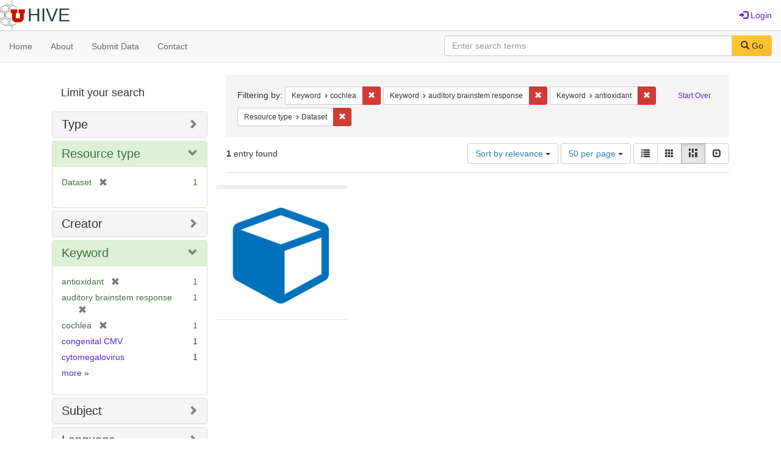

--- FILE ---
content_type: text/html; charset=utf-8
request_url: https://hive.utah.edu/catalog?f%5Bkeyword_sim%5D%5B%5D=cochlea&f%5Bkeyword_sim%5D%5B%5D=auditory+brainstem+response&f%5Bkeyword_sim%5D%5B%5D=antioxidant&f%5Bresource_type_sim%5D%5B%5D=Dataset&locale=en&per_page=50&sort=score+desc%2C+system_create_dtsi+desc&view=masonry
body_size: 5717
content:

<!DOCTYPE html>
<html lang="en" prefix="og:http://ogp.me/ns#">
  <head>
    <meta name="csrf-param" content="authenticity_token" />
<meta name="csrf-token" content="MnrLL5FYDvBNdkDrNDlrQxWURJgg4QHz91oRYjoMQ7DKMupXP+UsGvXKM3JqAFswblLOYEiidcThLvL8Qqc9+Q==" />
<meta charset="utf-8" />
<!-- added for use on small devices like phones -->
<meta name="viewport" content="width=device-width, initial-scale=1.0" maximum-scale="1">
<link rel="resourcesync" href="https://hive.utah.edu/capabilitylist?locale=en">

<!-- Twitter card metadata -->

<!-- Google Scholar metadata -->


<title>Index Catalog // Hive</title>

<!-- application css -->
<link rel="stylesheet" media="screen" href="/assets/application-4a6ff2669cb193f683abf96a5c556320f591c392c2550205c3caa7496b468c0c.css" />

<!-- application js -->
<script src="/assets/application-477b4dd399f4a37959ca35a06b4b7129cb2774102380f8416a68731174178b2d.js"></script>

<style>
a { color: #5f26c9; }
.navbar-inverse .navbar-link { color: #4240c4; }

.navbar-inverse { background-color: #38f0d1; }

.navbar-inverse .navbar-nav > .open > a,
.navbar-inverse .navbar-nav > .open > a:hover,
.navbar-inverse .navbar-nav > .open > a:focus { background-color: #38f0d1; }
.navbar-inverse .navbar-nav > li > a,
.navbar-inverse .navbar-text,
.navbar-inverse .navbar-brand { color: #000000; }

/*
.btn-primary {
  background-color: #902727;
  border-color: #892525;
}


.btn-primary:focus,
.btn-primary.focus {
  background-color: #822323;
  border-color: #671c1c;
}

.btn-primary:hover {
  background-color: #822323;
  border-color: #792121;
}

.btn-primary:active,
.btn-primary.active {
  background-color: #902727;
  border-color: #892525;
}

.btn-primary:active:hover,
.btn-primary:active:focus,
.btn-primary:active.focus,
.btn-primary.active:hover,
.btn-primary.active:focus,
.btn-primary.active.focus{
  background-color: #902727;
  border-color: #892525;
}

.btn-primary.disabled:hover,
.btn-primary.disabled:focus,
.btn-primary.disabled.focus,
.btn-primary[disabled]:hover,
.btn-primary[disabled]:focus,
.btn-primary[disabled].focus {
  background-color: #902727;
  border-color: #892525;
}
*/
</style>


<!-- Google Analytics -->

<!-- Matomo -->
<!-- Matomo -->
<script>
  var _paq = window._paq = window._paq || [];
  /* tracker methods like "setCustomDimension" should be called before "trackPageView" */
  _paq.push(['setDownloadClasses', ['btn btn-default dropdown-toggle', 'download']]);
  _paq.push(["setDocumentTitle", document.domain + "/" + document.title]);
  _paq.push(["setCookieDomain", "*.hive.utah.edu"]);
  _paq.push(['trackPageView']);
  _paq.push(['enableLinkTracking']);
  (function() {
    var u="https://analytics.lib.utah.edu/";
    _paq.push(['setTrackerUrl', u+'matomo.php']);
    _paq.push(['setSiteId', '60']);
    var d=document, g=d.createElement('script'), s=d.getElementsByTagName('script')[0];
    g.async=true; g.src=u+'matomo.js'; s.parentNode.insertBefore(g,s);
  })();
</script>
<noscript><p><img src="https://analytics.lib.utah.edu/matomo.php?idsite=60&amp;rec=1" style="border:0;" alt="" /></p></noscript>
<!-- End Matomo Code -->


<!-- for extras, e.g., a favicon -->


      <meta name="totalResults" content="1" />
<meta name="startIndex" content="0" />
<meta name="itemsPerPage" content="50" />

  <link rel="alternate" type="application/rss+xml" title="RSS for results" href="/catalog.rss?f%5Bkeyword_sim%5D%5B%5D=cochlea&amp;f%5Bkeyword_sim%5D%5B%5D=auditory+brainstem+response&amp;f%5Bkeyword_sim%5D%5B%5D=antioxidant&amp;f%5Bresource_type_sim%5D%5B%5D=Dataset&amp;locale=en&amp;per_page=50&amp;sort=score+desc%2C+system_create_dtsi+desc&amp;view=masonry" />
  <link rel="alternate" type="application/atom+xml" title="Atom for results" href="/catalog.atom?f%5Bkeyword_sim%5D%5B%5D=cochlea&amp;f%5Bkeyword_sim%5D%5B%5D=auditory+brainstem+response&amp;f%5Bkeyword_sim%5D%5B%5D=antioxidant&amp;f%5Bresource_type_sim%5D%5B%5D=Dataset&amp;locale=en&amp;per_page=50&amp;sort=score+desc%2C+system_create_dtsi+desc&amp;view=masonry" />
  <link rel="alternate" type="application/json" title="JSON" href="/catalog.json?f%5Bkeyword_sim%5D%5B%5D=cochlea&amp;f%5Bkeyword_sim%5D%5B%5D=auditory+brainstem+response&amp;f%5Bkeyword_sim%5D%5B%5D=antioxidant&amp;f%5Bresource_type_sim%5D%5B%5D=Dataset&amp;locale=en&amp;per_page=50&amp;sort=score+desc%2C+system_create_dtsi+desc&amp;view=masonry" />

  </head>

  <body>
    <div class="skip-to-content">
      <a href="#skip-to-content">Skip to Content</a>
    </div>
    <header>
  <nav id="masthead" class="navbar navbar-static-top" role="navigation">
    <div class="container-fluid">
      <!-- Brand and toggle get grouped for better mobile display -->
      <div class="navbar-header">
        <button type="button" class="navbar-toggle collapsed" data-toggle="collapse" data-target="#top-navbar-collapse" aria-expanded="false">
          <span class="sr-only">Toggle navigation</span>
          <span class="icon-bar"></span>
          <span class="icon-bar"></span>
          <span class="icon-bar"></span>
        </button>
        <a id="logo" class="navbar-brand" href="/?locale=en" data-no-turbolink="true">
  <img src="/images/hive2Logo.png" alt="The Hive Logo" class="main-logo" />
  <span class="institution_name">Hive</span>
</a>

      </div>

      <div class="collapse navbar-collapse" id="top-navbar-collapse">
        <ul id="user_utility_links" class="nav navbar-nav navbar-right">
  
    <li>
      <a href="/users/sign_in?locale=en">
        <span class="glyphicon glyphicon-log-in" aria-hidden="true"></span> Login
</a>    </li>
</ul>

      </div>
    </div>
  </nav>
</header>


      <nav class="navbar navbar-default navbar-static-top" role="navigation" aria-label="Root Menu">
  <div class="container-fluid">
    <div class="row">
      <ul class="nav navbar-nav col-sm-5">
        <li >
          <a href="/?locale=en">Home</a></li>
        <li >
          <a href="/about?locale=en">About</a></li>
        <li >
          <a href="/help?locale=en">Submit Data</a></li>
        <li >
          <a href="/contact?locale=en">Contact</a></li>
      </ul><!-- /.nav -->
      <div class="searchbar-right navbar-right col-sm-7">
        <form class="form-horizontal search-form" id="search-form-header" role="search" action="/catalog?locale=en" accept-charset="UTF-8" method="get"><input name="utf8" type="hidden" value="&#x2713;" />
  <input type="hidden" name="f[keyword_sim][]" value="cochlea" />
<input type="hidden" name="f[keyword_sim][]" value="auditory brainstem response" />
<input type="hidden" name="f[keyword_sim][]" value="antioxidant" />
<input type="hidden" name="f[resource_type_sim][]" value="Dataset" />
<input type="hidden" name="locale" value="en" />
<input type="hidden" name="per_page" value="50" />
<input type="hidden" name="sort" value="score desc, system_create_dtsi desc" />
<input type="hidden" name="view" value="masonry" />
  <input type="hidden" name="search_field" id="search_field" value="all_fields" />
  <div class="form-group">

    <label class="control-label col-sm-3" for="search-field-header">
      
    </label>

    <div class="input-group">
      <input type="text" name="q" id="search-field-header" class="q form-control" placeholder="Enter search terms" />

      <div class="input-group-btn">
        <button type="submit" class="btn btn-primary" id="search-submit-header">
          <span class="glyphicon glyphicon-search" aria-hidden="true"></span> Go
        </button>

        </ul>
      </div><!-- /.input-group-btn -->
    </div><!-- /.input-group -->
    
  </div><!-- /.form-group -->
</form>
      </div>
    </div>
  </div>
</nav><!-- /.navbar -->


    
    <div id="content-wrapper" class="container" role="main">
      
      

      <a name="skip-to-content" id="skip-to-content"></a>
      
      <div id="content" class="col-md-9 col-md-push-3 col-sm-8 col-sm-push-4">
    <h2 class="sr-only top-content-title">Search Constraints</h2>






      <div id="appliedParams" class="clearfix constraints-container">
        <div class="pull-right">
          <a class="catalog_startOverLink btn btn-sm btn-text" id="startOverLink" href="/catalog?locale=en&amp;view=masonry">Start Over</a>
        </div>
        <span class="constraints-label">Filtering by:</span>
        
<span class="btn-group appliedFilter constraint filter filter-keyword_sim">
  <span class="constraint-value btn btn-sm btn-default btn-disabled">
      <span class="filterName">Keyword</span>
      <span class="filterValue" title="cochlea">cochlea</span>
  </span>

    <a class="btn btn-default btn-sm remove dropdown-toggle" href="/catalog?f%5Bkeyword_sim%5D%5B%5D=auditory+brainstem+response&amp;f%5Bkeyword_sim%5D%5B%5D=antioxidant&amp;f%5Bresource_type_sim%5D%5B%5D=Dataset&amp;locale=en&amp;per_page=50&amp;sort=score+desc%2C+system_create_dtsi+desc&amp;view=masonry"><span class="glyphicon glyphicon-remove"></span><span class="sr-only">Remove constraint Keyword: cochlea</span></a>
</span>


<span class="btn-group appliedFilter constraint filter filter-keyword_sim">
  <span class="constraint-value btn btn-sm btn-default btn-disabled">
      <span class="filterName">Keyword</span>
      <span class="filterValue" title="auditory brainstem response">auditory brainstem response</span>
  </span>

    <a class="btn btn-default btn-sm remove dropdown-toggle" href="/catalog?f%5Bkeyword_sim%5D%5B%5D=cochlea&amp;f%5Bkeyword_sim%5D%5B%5D=antioxidant&amp;f%5Bresource_type_sim%5D%5B%5D=Dataset&amp;locale=en&amp;per_page=50&amp;sort=score+desc%2C+system_create_dtsi+desc&amp;view=masonry"><span class="glyphicon glyphicon-remove"></span><span class="sr-only">Remove constraint Keyword: auditory brainstem response</span></a>
</span>


<span class="btn-group appliedFilter constraint filter filter-keyword_sim">
  <span class="constraint-value btn btn-sm btn-default btn-disabled">
      <span class="filterName">Keyword</span>
      <span class="filterValue" title="antioxidant">antioxidant</span>
  </span>

    <a class="btn btn-default btn-sm remove dropdown-toggle" href="/catalog?f%5Bkeyword_sim%5D%5B%5D=cochlea&amp;f%5Bkeyword_sim%5D%5B%5D=auditory+brainstem+response&amp;f%5Bresource_type_sim%5D%5B%5D=Dataset&amp;locale=en&amp;per_page=50&amp;sort=score+desc%2C+system_create_dtsi+desc&amp;view=masonry"><span class="glyphicon glyphicon-remove"></span><span class="sr-only">Remove constraint Keyword: antioxidant</span></a>
</span>


<span class="btn-group appliedFilter constraint filter filter-resource_type_sim">
  <span class="constraint-value btn btn-sm btn-default btn-disabled">
      <span class="filterName">Resource type</span>
      <span class="filterValue" title="Dataset">Dataset</span>
  </span>

    <a class="btn btn-default btn-sm remove dropdown-toggle" href="/catalog?f%5Bkeyword_sim%5D%5B%5D=cochlea&amp;f%5Bkeyword_sim%5D%5B%5D=auditory+brainstem+response&amp;f%5Bkeyword_sim%5D%5B%5D=antioxidant&amp;locale=en&amp;per_page=50&amp;sort=score+desc%2C+system_create_dtsi+desc&amp;view=masonry"><span class="glyphicon glyphicon-remove"></span><span class="sr-only">Remove constraint Resource type: Dataset</span></a>
</span>

      </div>


<div id="sortAndPerPage" class="clearfix" role="navigation" aria-label="Results navigation">
      <div class="page_links">
      <span class="page_entries">
        <strong>1</strong> entry found
      </span>
    </div> 

  <div class="search-widgets pull-right"><div id="sort-dropdown" class="btn-group">
  <button type="button" class="btn btn-default dropdown-toggle" data-toggle="dropdown" aria-expanded="false">
      Sort by relevance <span class="caret"></span>
  </button>

  <ul class="dropdown-menu" role="menu">
        <li role="menuitem"><a href="/catalog?f%5Bkeyword_sim%5D%5B%5D=cochlea&amp;f%5Bkeyword_sim%5D%5B%5D=auditory+brainstem+response&amp;f%5Bkeyword_sim%5D%5B%5D=antioxidant&amp;f%5Bresource_type_sim%5D%5B%5D=Dataset&amp;locale=en&amp;per_page=50&amp;sort=score+desc%2C+system_create_dtsi+desc&amp;view=masonry">relevance</a></li>
        <li role="menuitem"><a href="/catalog?f%5Bkeyword_sim%5D%5B%5D=cochlea&amp;f%5Bkeyword_sim%5D%5B%5D=auditory+brainstem+response&amp;f%5Bkeyword_sim%5D%5B%5D=antioxidant&amp;f%5Bresource_type_sim%5D%5B%5D=Dataset&amp;locale=en&amp;per_page=50&amp;sort=system_create_dtsi+desc&amp;view=masonry">date uploaded ▼</a></li>
        <li role="menuitem"><a href="/catalog?f%5Bkeyword_sim%5D%5B%5D=cochlea&amp;f%5Bkeyword_sim%5D%5B%5D=auditory+brainstem+response&amp;f%5Bkeyword_sim%5D%5B%5D=antioxidant&amp;f%5Bresource_type_sim%5D%5B%5D=Dataset&amp;locale=en&amp;per_page=50&amp;sort=system_create_dtsi+asc&amp;view=masonry">date uploaded ▲</a></li>
        <li role="menuitem"><a href="/catalog?f%5Bkeyword_sim%5D%5B%5D=cochlea&amp;f%5Bkeyword_sim%5D%5B%5D=auditory+brainstem+response&amp;f%5Bkeyword_sim%5D%5B%5D=antioxidant&amp;f%5Bresource_type_sim%5D%5B%5D=Dataset&amp;locale=en&amp;per_page=50&amp;sort=system_modified_dtsi+desc&amp;view=masonry">date modified ▼</a></li>
        <li role="menuitem"><a href="/catalog?f%5Bkeyword_sim%5D%5B%5D=cochlea&amp;f%5Bkeyword_sim%5D%5B%5D=auditory+brainstem+response&amp;f%5Bkeyword_sim%5D%5B%5D=antioxidant&amp;f%5Bresource_type_sim%5D%5B%5D=Dataset&amp;locale=en&amp;per_page=50&amp;sort=system_modified_dtsi+asc&amp;view=masonry">date modified ▲</a></li>
  </ul>
</div>


  <span class="sr-only">Number of results to display per page</span>
<div id="per_page-dropdown" class="btn-group">
  <button type="button" class="btn btn-default dropdown-toggle" data-toggle="dropdown" aria-expanded="false">
    50 per page <span class="caret"></span>
  </button>
  <ul class="dropdown-menu" role="menu">
      <li role="menuitem"><a href="/catalog?f%5Bkeyword_sim%5D%5B%5D=cochlea&amp;f%5Bkeyword_sim%5D%5B%5D=auditory+brainstem+response&amp;f%5Bkeyword_sim%5D%5B%5D=antioxidant&amp;f%5Bresource_type_sim%5D%5B%5D=Dataset&amp;locale=en&amp;per_page=10&amp;sort=score+desc%2C+system_create_dtsi+desc&amp;view=masonry">10<span class="sr-only"> per page</span></a></li>
      <li role="menuitem"><a href="/catalog?f%5Bkeyword_sim%5D%5B%5D=cochlea&amp;f%5Bkeyword_sim%5D%5B%5D=auditory+brainstem+response&amp;f%5Bkeyword_sim%5D%5B%5D=antioxidant&amp;f%5Bresource_type_sim%5D%5B%5D=Dataset&amp;locale=en&amp;per_page=20&amp;sort=score+desc%2C+system_create_dtsi+desc&amp;view=masonry">20<span class="sr-only"> per page</span></a></li>
      <li role="menuitem"><a href="/catalog?f%5Bkeyword_sim%5D%5B%5D=cochlea&amp;f%5Bkeyword_sim%5D%5B%5D=auditory+brainstem+response&amp;f%5Bkeyword_sim%5D%5B%5D=antioxidant&amp;f%5Bresource_type_sim%5D%5B%5D=Dataset&amp;locale=en&amp;per_page=50&amp;sort=score+desc%2C+system_create_dtsi+desc&amp;view=masonry">50<span class="sr-only"> per page</span></a></li>
      <li role="menuitem"><a href="/catalog?f%5Bkeyword_sim%5D%5B%5D=cochlea&amp;f%5Bkeyword_sim%5D%5B%5D=auditory+brainstem+response&amp;f%5Bkeyword_sim%5D%5B%5D=antioxidant&amp;f%5Bresource_type_sim%5D%5B%5D=Dataset&amp;locale=en&amp;per_page=100&amp;sort=score+desc%2C+system_create_dtsi+desc&amp;view=masonry">100<span class="sr-only"> per page</span></a></li>
  </ul>
</div>

<div class="view-type">
  <span class="sr-only">View results as: </span>
  <div class="view-type-group btn-group">
      <a title="List" class="btn btn-default view-type-list " href="/catalog?f%5Bkeyword_sim%5D%5B%5D=cochlea&amp;f%5Bkeyword_sim%5D%5B%5D=auditory+brainstem+response&amp;f%5Bkeyword_sim%5D%5B%5D=antioxidant&amp;f%5Bresource_type_sim%5D%5B%5D=Dataset&amp;locale=en&amp;per_page=50&amp;sort=score+desc%2C+system_create_dtsi+desc&amp;view=list">
        <span class="glyphicon glyphicon-list view-icon-list"></span>
        <span class="caption">List</span>
</a>      <a title="Gallery" class="btn btn-default view-type-gallery " href="/catalog?f%5Bkeyword_sim%5D%5B%5D=cochlea&amp;f%5Bkeyword_sim%5D%5B%5D=auditory+brainstem+response&amp;f%5Bkeyword_sim%5D%5B%5D=antioxidant&amp;f%5Bresource_type_sim%5D%5B%5D=Dataset&amp;locale=en&amp;per_page=50&amp;sort=score+desc%2C+system_create_dtsi+desc&amp;view=gallery">
        <span class="glyphicon glyphicon-gallery view-icon-gallery"></span>
        <span class="caption">Gallery</span>
</a>      <a title="Masonry" class="btn btn-default view-type-masonry active" href="/catalog?f%5Bkeyword_sim%5D%5B%5D=cochlea&amp;f%5Bkeyword_sim%5D%5B%5D=auditory+brainstem+response&amp;f%5Bkeyword_sim%5D%5B%5D=antioxidant&amp;f%5Bresource_type_sim%5D%5B%5D=Dataset&amp;locale=en&amp;per_page=50&amp;sort=score+desc%2C+system_create_dtsi+desc&amp;view=masonry">
        <span class="glyphicon glyphicon-masonry view-icon-masonry"></span>
        <span class="caption">Masonry</span>
</a>      <a title="Slideshow" class="btn btn-default view-type-slideshow " href="/catalog?f%5Bkeyword_sim%5D%5B%5D=cochlea&amp;f%5Bkeyword_sim%5D%5B%5D=auditory+brainstem+response&amp;f%5Bkeyword_sim%5D%5B%5D=antioxidant&amp;f%5Bresource_type_sim%5D%5B%5D=Dataset&amp;locale=en&amp;per_page=50&amp;sort=score+desc%2C+system_create_dtsi+desc&amp;view=slideshow">
        <span class="glyphicon glyphicon-slideshow view-icon-slideshow"></span>
        <span class="caption">Slideshow</span>
</a>  </div>
</div>
</div>
</div>


<h2 class="sr-only">Search Results</h2>

  <div id="documents" class="row" data-behavior="masonry-gallery">
  <div class="masonry document col-xs-6 col-md-3">
  <div class="thumbnail">
    <a data-context-href="/catalog/x059c7329/track?counter=1&amp;locale=en&amp;per_page=50&amp;search_id=17756871" href="/concern/datasets/x059c7329?locale=en"><img src="/assets/work-ff055336041c3f7d310ad69109eda4a887b16ec501f35afc0a547c4adb97ee72.png" /></a>
    <div class="caption">
      <a data-context-href="/catalog/x059c7329/track?locale=en&amp;per_page=50&amp;search_id=17756871" href="/concern/datasets/x059c7329?locale=en">Data for : Role of Free Radical Formation in Murine Cytomegalovirus–Induced Hearing Loss</a>

    </div>
  </div>
</div>

</div>




</div>

<div id="sidebar" class="col-md-3 col-md-pull-9 col-sm-4 col-sm-pull-8">
  <div id="facets" class="facets sidenav">

  <div class="top-panel-heading panel-heading">
    <button type="button" class="facets-toggle" data-toggle="collapse" data-target="#facet-panel-collapse">
      <span class="sr-only">Toggle facets</span>
      <span class="icon-bar"></span>
      <span class="icon-bar"></span>
      <span class="icon-bar"></span>
    </button>

    <h2 class='facets-heading'>
      Limit your search
    </h2>
  </div>

  <div id="facet-panel-collapse" class="collapse panel-group">
    <div class="panel panel-default facet_limit blacklight-human_readable_type_sim ">
  <div class="collapsed collapse-toggle panel-heading" aria-expanded="false" data-toggle="collapse" data-target="#facet-human_readable_type_sim">
    <h3 class="panel-title facet-field-heading">
      <a data-turbolinks="false" data-no-turbolink="true" href="#">Type</a>
    </h3>
  </div>
  <div id="facet-human_readable_type_sim" class="panel-collapse facet-content collapse">
    <div class="panel-body">
      <ul class="facet-values list-unstyled">
  <li><span class="facet-label"><a class="facet_select" href="/catalog?f%5Bhuman_readable_type_sim%5D%5B%5D=Dataset&amp;f%5Bkeyword_sim%5D%5B%5D=cochlea&amp;f%5Bkeyword_sim%5D%5B%5D=auditory+brainstem+response&amp;f%5Bkeyword_sim%5D%5B%5D=antioxidant&amp;f%5Bresource_type_sim%5D%5B%5D=Dataset&amp;locale=en&amp;per_page=50&amp;sort=score+desc%2C+system_create_dtsi+desc&amp;view=masonry">Dataset</a></span><span class="facet-count">1</span></li>

</ul>

    </div>
  </div>
</div>

<div class="panel panel-default facet_limit blacklight-resource_type_sim facet_limit-active">
  <div class=" collapse-toggle panel-heading" aria-expanded="false" data-toggle="collapse" data-target="#facet-resource_type_sim">
    <h3 class="panel-title facet-field-heading">
      <a data-turbolinks="false" data-no-turbolink="true" href="#">Resource type</a>
    </h3>
  </div>
  <div id="facet-resource_type_sim" class="panel-collapse facet-content in">
    <div class="panel-body">
      <ul class="facet-values list-unstyled">
  <li><span class="facet-label"><span class="selected">Dataset</span><a class="remove" href="/catalog?f%5Bkeyword_sim%5D%5B%5D=cochlea&amp;f%5Bkeyword_sim%5D%5B%5D=auditory+brainstem+response&amp;f%5Bkeyword_sim%5D%5B%5D=antioxidant&amp;locale=en&amp;per_page=50&amp;sort=score+desc%2C+system_create_dtsi+desc&amp;view=masonry"><span class="glyphicon glyphicon-remove"></span><span class="sr-only">[remove]</span></a></span><span class="selected facet-count">1</span></li>

</ul>

    </div>
  </div>
</div>

<div class="panel panel-default facet_limit blacklight-creator_sim ">
  <div class="collapsed collapse-toggle panel-heading" aria-expanded="false" data-toggle="collapse" data-target="#facet-creator_sim">
    <h3 class="panel-title facet-field-heading">
      <a data-turbolinks="false" data-no-turbolink="true" href="#">Creator</a>
    </h3>
  </div>
  <div id="facet-creator_sim" class="panel-collapse facet-content collapse">
    <div class="panel-body">
      <ul class="facet-values list-unstyled">
  <li><span class="facet-label"><a class="facet_select" href="/catalog?f%5Bcreator_sim%5D%5B%5D=Firpo%2C+Matthew+A.&amp;f%5Bkeyword_sim%5D%5B%5D=cochlea&amp;f%5Bkeyword_sim%5D%5B%5D=auditory+brainstem+response&amp;f%5Bkeyword_sim%5D%5B%5D=antioxidant&amp;f%5Bresource_type_sim%5D%5B%5D=Dataset&amp;locale=en&amp;per_page=50&amp;sort=score+desc%2C+system_create_dtsi+desc&amp;view=masonry">Firpo, Matthew A.</a></span><span class="facet-count">1</span></li><li><span class="facet-label"><a class="facet_select" href="/catalog?f%5Bcreator_sim%5D%5B%5D=Park%2C+Albert+H.&amp;f%5Bkeyword_sim%5D%5B%5D=cochlea&amp;f%5Bkeyword_sim%5D%5B%5D=auditory+brainstem+response&amp;f%5Bkeyword_sim%5D%5B%5D=antioxidant&amp;f%5Bresource_type_sim%5D%5B%5D=Dataset&amp;locale=en&amp;per_page=50&amp;sort=score+desc%2C+system_create_dtsi+desc&amp;view=masonry">Park, Albert H.</a></span><span class="facet-count">1</span></li><li><span class="facet-label"><a class="facet_select" href="/catalog?f%5Bcreator_sim%5D%5B%5D=Yang%2C+Jun&amp;f%5Bkeyword_sim%5D%5B%5D=cochlea&amp;f%5Bkeyword_sim%5D%5B%5D=auditory+brainstem+response&amp;f%5Bkeyword_sim%5D%5B%5D=antioxidant&amp;f%5Bresource_type_sim%5D%5B%5D=Dataset&amp;locale=en&amp;per_page=50&amp;sort=score+desc%2C+system_create_dtsi+desc&amp;view=masonry">Yang, Jun</a></span><span class="facet-count">1</span></li>

</ul>

    </div>
  </div>
</div>

<div class="panel panel-default facet_limit blacklight-keyword_sim facet_limit-active">
  <div class=" collapse-toggle panel-heading" aria-expanded="false" data-toggle="collapse" data-target="#facet-keyword_sim">
    <h3 class="panel-title facet-field-heading">
      <a data-turbolinks="false" data-no-turbolink="true" href="#">Keyword</a>
    </h3>
  </div>
  <div id="facet-keyword_sim" class="panel-collapse facet-content in">
    <div class="panel-body">
      <ul class="facet-values list-unstyled">
  <li><span class="facet-label"><span class="selected">antioxidant</span><a class="remove" href="/catalog?f%5Bkeyword_sim%5D%5B%5D=cochlea&amp;f%5Bkeyword_sim%5D%5B%5D=auditory+brainstem+response&amp;f%5Bresource_type_sim%5D%5B%5D=Dataset&amp;locale=en&amp;per_page=50&amp;sort=score+desc%2C+system_create_dtsi+desc&amp;view=masonry"><span class="glyphicon glyphicon-remove"></span><span class="sr-only">[remove]</span></a></span><span class="selected facet-count">1</span></li><li><span class="facet-label"><span class="selected">auditory brainstem response</span><a class="remove" href="/catalog?f%5Bkeyword_sim%5D%5B%5D=cochlea&amp;f%5Bkeyword_sim%5D%5B%5D=antioxidant&amp;f%5Bresource_type_sim%5D%5B%5D=Dataset&amp;locale=en&amp;per_page=50&amp;sort=score+desc%2C+system_create_dtsi+desc&amp;view=masonry"><span class="glyphicon glyphicon-remove"></span><span class="sr-only">[remove]</span></a></span><span class="selected facet-count">1</span></li><li><span class="facet-label"><span class="selected">cochlea</span><a class="remove" href="/catalog?f%5Bkeyword_sim%5D%5B%5D=auditory+brainstem+response&amp;f%5Bkeyword_sim%5D%5B%5D=antioxidant&amp;f%5Bresource_type_sim%5D%5B%5D=Dataset&amp;locale=en&amp;per_page=50&amp;sort=score+desc%2C+system_create_dtsi+desc&amp;view=masonry"><span class="glyphicon glyphicon-remove"></span><span class="sr-only">[remove]</span></a></span><span class="selected facet-count">1</span></li><li><span class="facet-label"><a class="facet_select" href="/catalog?f%5Bkeyword_sim%5D%5B%5D=cochlea&amp;f%5Bkeyword_sim%5D%5B%5D=auditory+brainstem+response&amp;f%5Bkeyword_sim%5D%5B%5D=antioxidant&amp;f%5Bkeyword_sim%5D%5B%5D=congenital+CMV&amp;f%5Bresource_type_sim%5D%5B%5D=Dataset&amp;locale=en&amp;per_page=50&amp;sort=score+desc%2C+system_create_dtsi+desc&amp;view=masonry">congenital CMV</a></span><span class="facet-count">1</span></li><li><span class="facet-label"><a class="facet_select" href="/catalog?f%5Bkeyword_sim%5D%5B%5D=cochlea&amp;f%5Bkeyword_sim%5D%5B%5D=auditory+brainstem+response&amp;f%5Bkeyword_sim%5D%5B%5D=antioxidant&amp;f%5Bkeyword_sim%5D%5B%5D=cytomegalovirus&amp;f%5Bresource_type_sim%5D%5B%5D=Dataset&amp;locale=en&amp;per_page=50&amp;sort=score+desc%2C+system_create_dtsi+desc&amp;view=masonry">cytomegalovirus</a></span><span class="facet-count">1</span></li>

    <li class="more_facets_link">
      <a class="more_facets_link" href="/catalog/facet/keyword_sim?f%5Bkeyword_sim%5D%5B%5D=cochlea&amp;f%5Bkeyword_sim%5D%5B%5D=auditory+brainstem+response&amp;f%5Bkeyword_sim%5D%5B%5D=antioxidant&amp;f%5Bresource_type_sim%5D%5B%5D=Dataset&amp;locale=en&amp;per_page=50&amp;sort=score+desc%2C+system_create_dtsi+desc&amp;view=masonry">more <span class="sr-only">Keywords</span> »</a>
    </li>
</ul>

    </div>
  </div>
</div>

<div class="panel panel-default facet_limit blacklight-subject_sim ">
  <div class="collapsed collapse-toggle panel-heading" aria-expanded="false" data-toggle="collapse" data-target="#facet-subject_sim">
    <h3 class="panel-title facet-field-heading">
      <a data-turbolinks="false" data-no-turbolink="true" href="#">Subject</a>
    </h3>
  </div>
  <div id="facet-subject_sim" class="panel-collapse facet-content collapse">
    <div class="panel-body">
      <ul class="facet-values list-unstyled">
  <li><span class="facet-label"><a class="facet_select" href="/catalog?f%5Bkeyword_sim%5D%5B%5D=cochlea&amp;f%5Bkeyword_sim%5D%5B%5D=auditory+brainstem+response&amp;f%5Bkeyword_sim%5D%5B%5D=antioxidant&amp;f%5Bresource_type_sim%5D%5B%5D=Dataset&amp;f%5Bsubject_sim%5D%5B%5D=cytomegalovirus&amp;locale=en&amp;per_page=50&amp;sort=score+desc%2C+system_create_dtsi+desc&amp;view=masonry">cytomegalovirus</a></span><span class="facet-count">1</span></li><li><span class="facet-label"><a class="facet_select" href="/catalog?f%5Bkeyword_sim%5D%5B%5D=cochlea&amp;f%5Bkeyword_sim%5D%5B%5D=auditory+brainstem+response&amp;f%5Bkeyword_sim%5D%5B%5D=antioxidant&amp;f%5Bresource_type_sim%5D%5B%5D=Dataset&amp;f%5Bsubject_sim%5D%5B%5D=hearing+loss&amp;locale=en&amp;per_page=50&amp;sort=score+desc%2C+system_create_dtsi+desc&amp;view=masonry">hearing loss</a></span><span class="facet-count">1</span></li>

</ul>

    </div>
  </div>
</div>

<div class="panel panel-default facet_limit blacklight-language_sim ">
  <div class="collapsed collapse-toggle panel-heading" aria-expanded="false" data-toggle="collapse" data-target="#facet-language_sim">
    <h3 class="panel-title facet-field-heading">
      <a data-turbolinks="false" data-no-turbolink="true" href="#">Language</a>
    </h3>
  </div>
  <div id="facet-language_sim" class="panel-collapse facet-content collapse">
    <div class="panel-body">
      <ul class="facet-values list-unstyled">
  <li><span class="facet-label"><a class="facet_select" href="/catalog?f%5Bkeyword_sim%5D%5B%5D=cochlea&amp;f%5Bkeyword_sim%5D%5B%5D=auditory+brainstem+response&amp;f%5Bkeyword_sim%5D%5B%5D=antioxidant&amp;f%5Blanguage_sim%5D%5B%5D=English&amp;f%5Bresource_type_sim%5D%5B%5D=Dataset&amp;locale=en&amp;per_page=50&amp;sort=score+desc%2C+system_create_dtsi+desc&amp;view=masonry">English</a></span><span class="facet-count">1</span></li>

</ul>

    </div>
  </div>
</div>

<div class="panel panel-default facet_limit blacklight-based_near_label_sim ">
  <div class="collapsed collapse-toggle panel-heading" aria-expanded="false" data-toggle="collapse" data-target="#facet-based_near_label_sim">
    <h3 class="panel-title facet-field-heading">
      <a data-turbolinks="false" data-no-turbolink="true" href="#">Location</a>
    </h3>
  </div>
  <div id="facet-based_near_label_sim" class="panel-collapse facet-content collapse">
    <div class="panel-body">
      <ul class="facet-values list-unstyled">
  <li><span class="facet-label"><a class="facet_select" href="/catalog?f%5Bbased_near_label_sim%5D%5B%5D=Salt+Lake+City%2C+Utah%2C+United+States&amp;f%5Bkeyword_sim%5D%5B%5D=cochlea&amp;f%5Bkeyword_sim%5D%5B%5D=auditory+brainstem+response&amp;f%5Bkeyword_sim%5D%5B%5D=antioxidant&amp;f%5Bresource_type_sim%5D%5B%5D=Dataset&amp;locale=en&amp;per_page=50&amp;sort=score+desc%2C+system_create_dtsi+desc&amp;view=masonry">Salt Lake City, Utah, United States</a></span><span class="facet-count">1</span></li>

</ul>

    </div>
  </div>
</div>

  </div>
</div>

</div>

    </div><!-- /#content-wrapper -->
    <footer class="navbar navbar-inverse site-footer">
  <div class="container-fluid">
    <div class="col-sm-6">
      <div class="navbar-text text-left">
        <img src="/images/hiveLogoLight.png" alt="The Hive Logo" class="footer-logo">
        <p>The Hive is a publicly-accessible repository for research data generated by University of Utah researchers, students, and staff.</p>
      </div>
    </div>
    <div class="col-sm-6">
      <div class="navbar-text text-right">
        <p><strong>Copyright &copy; 2023 Samvera</strong></p>
        <p>Licensed under the Apache License, Version 2.0</p>
        <p>A service of <a href="http://samvera.org/" class="navbar-link" target="_blank">Samvera</a>. Hyrax v3.6.0</p>
      </div>
    </div>
  </div>
</footer>

    <div id="ajax-modal" class="modal fade" tabindex="-1" role="dialog" aria-hidden="true">
  <div class="modal-dialog" role="document">
    <div class="modal-content">
    </div>
  </div>
</div>

  </body>
</html>

